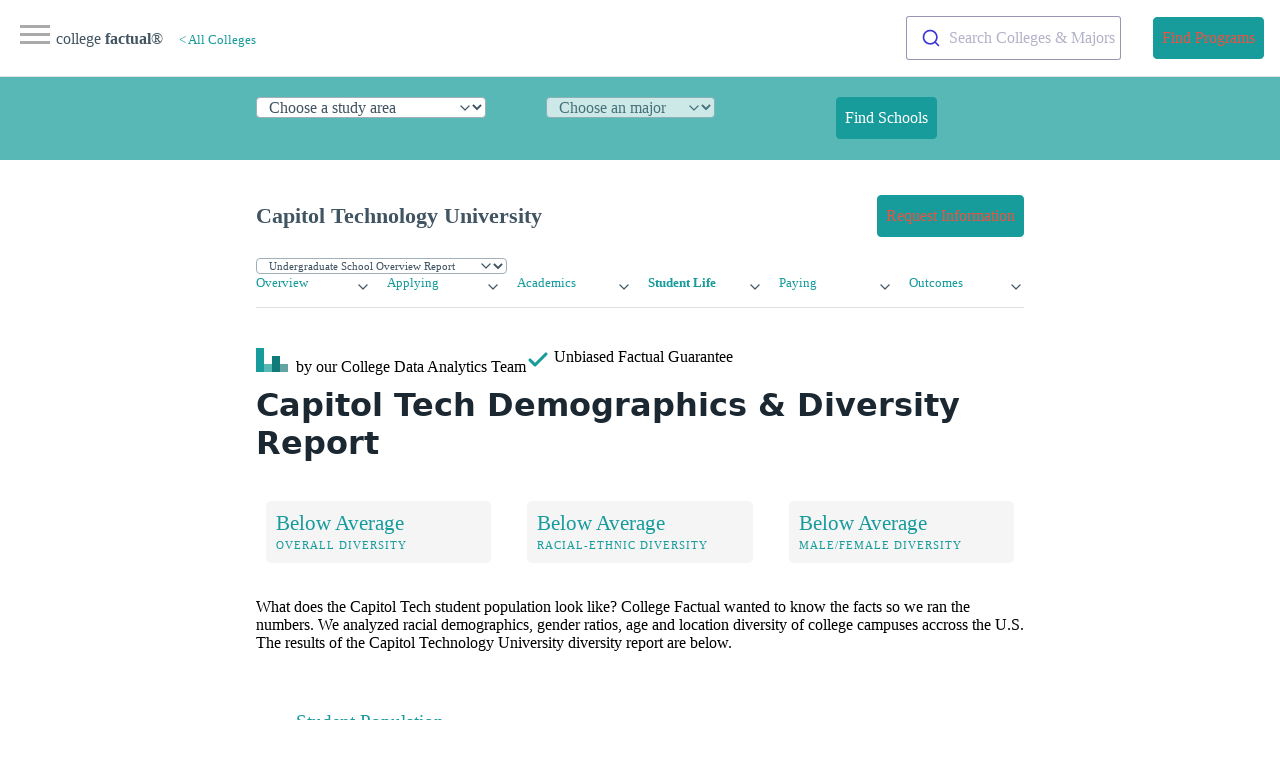

--- FILE ---
content_type: text/html
request_url: https://www.collegefactual.com/colleges/capitol-college/student-life/diversity/
body_size: 14912
content:
<!DOCTYPE html><html lang="en" data-theme="light"><head><meta charset="utf-8"/>
<script>var __ezHttpConsent={setByCat:function(src,tagType,attributes,category,force,customSetScriptFn=null){var setScript=function(){if(force||window.ezTcfConsent[category]){if(typeof customSetScriptFn==='function'){customSetScriptFn();}else{var scriptElement=document.createElement(tagType);scriptElement.src=src;attributes.forEach(function(attr){for(var key in attr){if(attr.hasOwnProperty(key)){scriptElement.setAttribute(key,attr[key]);}}});var firstScript=document.getElementsByTagName(tagType)[0];firstScript.parentNode.insertBefore(scriptElement,firstScript);}}};if(force||(window.ezTcfConsent&&window.ezTcfConsent.loaded)){setScript();}else if(typeof getEzConsentData==="function"){getEzConsentData().then(function(ezTcfConsent){if(ezTcfConsent&&ezTcfConsent.loaded){setScript();}else{console.error("cannot get ez consent data");force=true;setScript();}});}else{force=true;setScript();console.error("getEzConsentData is not a function");}},};</script>
<script>var ezTcfConsent=window.ezTcfConsent?window.ezTcfConsent:{loaded:false,store_info:false,develop_and_improve_services:false,measure_ad_performance:false,measure_content_performance:false,select_basic_ads:false,create_ad_profile:false,select_personalized_ads:false,create_content_profile:false,select_personalized_content:false,understand_audiences:false,use_limited_data_to_select_content:false,};function getEzConsentData(){return new Promise(function(resolve){document.addEventListener("ezConsentEvent",function(event){var ezTcfConsent=event.detail.ezTcfConsent;resolve(ezTcfConsent);});});}</script>
<script>if(typeof _setEzCookies!=='function'){function _setEzCookies(ezConsentData){var cookies=window.ezCookieQueue;for(var i=0;i<cookies.length;i++){var cookie=cookies[i];if(ezConsentData&&ezConsentData.loaded&&ezConsentData[cookie.tcfCategory]){document.cookie=cookie.name+"="+cookie.value;}}}}
window.ezCookieQueue=window.ezCookieQueue||[];if(typeof addEzCookies!=='function'){function addEzCookies(arr){window.ezCookieQueue=[...window.ezCookieQueue,...arr];}}
addEzCookies([{name:"ezoab_25118",value:"mod42-c; Path=/; Domain=collegefactual.com; Max-Age=7200",tcfCategory:"store_info",isEzoic:"true",},{name:"ezosuibasgeneris-1",value:"e2cf8b91-d530-4cfd-516b-971fad64cf65; Path=/; Domain=collegefactual.com; Expires=Sat, 16 Jan 2027 05:29:01 UTC; Secure; SameSite=None",tcfCategory:"understand_audiences",isEzoic:"true",}]);if(window.ezTcfConsent&&window.ezTcfConsent.loaded){_setEzCookies(window.ezTcfConsent);}else if(typeof getEzConsentData==="function"){getEzConsentData().then(function(ezTcfConsent){if(ezTcfConsent&&ezTcfConsent.loaded){_setEzCookies(window.ezTcfConsent);}else{console.error("cannot get ez consent data");_setEzCookies(window.ezTcfConsent);}});}else{console.error("getEzConsentData is not a function");_setEzCookies(window.ezTcfConsent);}</script><script type="text/javascript" data-ezscrex='false' data-cfasync='false'>window._ezaq = Object.assign({"edge_cache_status":12,"edge_response_time":89,"url":"https://www.collegefactual.com/colleges/capitol-college/student-life/diversity/"}, typeof window._ezaq !== "undefined" ? window._ezaq : {});</script><script type="text/javascript" data-ezscrex='false' data-cfasync='false'>window._ezaq = Object.assign({"ab_test_id":"mod42-c"}, typeof window._ezaq !== "undefined" ? window._ezaq : {});window.__ez=window.__ez||{};window.__ez.tf={};</script><script type="text/javascript" data-ezscrex='false' data-cfasync='false'>window.ezDisableAds = true;</script>
<script src="https://cmp.gatekeeperconsent.com/min.js" async></script>
<script data-ezscrex='false' data-cfasync='false' data-pagespeed-no-defer>var __ez=__ez||{};__ez.stms=Date.now();__ez.evt={};__ez.script={};__ez.ck=__ez.ck||{};__ez.template={};__ez.template.isOrig=true;__ez.queue=__ez.queue||function(){var e=0,i=0,t=[],n=!1,o=[],r=[],s=!0,a=function(e,i,n,o,r,s,a){var l=arguments.length>7&&void 0!==arguments[7]?arguments[7]:window,d=this;this.name=e,this.funcName=i,this.parameters=null===n?null:w(n)?n:[n],this.isBlock=o,this.blockedBy=r,this.deleteWhenComplete=s,this.isError=!1,this.isComplete=!1,this.isInitialized=!1,this.proceedIfError=a,this.fWindow=l,this.isTimeDelay=!1,this.process=function(){f("... func = "+e),d.isInitialized=!0,d.isComplete=!0,f("... func.apply: "+e);var i=d.funcName.split("."),n=null,o=this.fWindow||window;i.length>3||(n=3===i.length?o[i[0]][i[1]][i[2]]:2===i.length?o[i[0]][i[1]]:o[d.funcName]),null!=n&&n.apply(null,this.parameters),!0===d.deleteWhenComplete&&delete t[e],!0===d.isBlock&&(f("----- F'D: "+d.name),m())}},l=function(e,i,t,n,o,r,s){var a=arguments.length>7&&void 0!==arguments[7]?arguments[7]:window,l=this;this.name=e,this.path=i,this.async=o,this.defer=r,this.isBlock=t,this.blockedBy=n,this.isInitialized=!1,this.isError=!1,this.isComplete=!1,this.proceedIfError=s,this.fWindow=a,this.isTimeDelay=!1,this.isPath=function(e){return"/"===e[0]&&"/"!==e[1]},this.getSrc=function(e){return void 0!==window.__ezScriptHost&&this.isPath(e)&&"banger.js"!==this.name?window.__ezScriptHost+e:e},this.process=function(){l.isInitialized=!0,f("... file = "+e);var i=this.fWindow?this.fWindow.document:document,t=i.createElement("script");t.src=this.getSrc(this.path),!0===o?t.async=!0:!0===r&&(t.defer=!0),t.onerror=function(){var e={url:window.location.href,name:l.name,path:l.path,user_agent:window.navigator.userAgent};"undefined"!=typeof _ezaq&&(e.pageview_id=_ezaq.page_view_id);var i=encodeURIComponent(JSON.stringify(e)),t=new XMLHttpRequest;t.open("GET","//g.ezoic.net/ezqlog?d="+i,!0),t.send(),f("----- ERR'D: "+l.name),l.isError=!0,!0===l.isBlock&&m()},t.onreadystatechange=t.onload=function(){var e=t.readyState;f("----- F'D: "+l.name),e&&!/loaded|complete/.test(e)||(l.isComplete=!0,!0===l.isBlock&&m())},i.getElementsByTagName("head")[0].appendChild(t)}},d=function(e,i){this.name=e,this.path="",this.async=!1,this.defer=!1,this.isBlock=!1,this.blockedBy=[],this.isInitialized=!0,this.isError=!1,this.isComplete=i,this.proceedIfError=!1,this.isTimeDelay=!1,this.process=function(){}};function c(e,i,n,s,a,d,c,u,f){var m=new l(e,i,n,s,a,d,c,f);!0===u?o[e]=m:r[e]=m,t[e]=m,h(m)}function h(e){!0!==u(e)&&0!=s&&e.process()}function u(e){if(!0===e.isTimeDelay&&!1===n)return f(e.name+" blocked = TIME DELAY!"),!0;if(w(e.blockedBy))for(var i=0;i<e.blockedBy.length;i++){var o=e.blockedBy[i];if(!1===t.hasOwnProperty(o))return f(e.name+" blocked = "+o),!0;if(!0===e.proceedIfError&&!0===t[o].isError)return!1;if(!1===t[o].isComplete)return f(e.name+" blocked = "+o),!0}return!1}function f(e){var i=window.location.href,t=new RegExp("[?&]ezq=([^&#]*)","i").exec(i);"1"===(t?t[1]:null)&&console.debug(e)}function m(){++e>200||(f("let's go"),p(o),p(r))}function p(e){for(var i in e)if(!1!==e.hasOwnProperty(i)){var t=e[i];!0===t.isComplete||u(t)||!0===t.isInitialized||!0===t.isError?!0===t.isError?f(t.name+": error"):!0===t.isComplete?f(t.name+": complete already"):!0===t.isInitialized&&f(t.name+": initialized already"):t.process()}}function w(e){return"[object Array]"==Object.prototype.toString.call(e)}return window.addEventListener("load",(function(){setTimeout((function(){n=!0,f("TDELAY -----"),m()}),5e3)}),!1),{addFile:c,addFileOnce:function(e,i,n,o,r,s,a,l,d){t[e]||c(e,i,n,o,r,s,a,l,d)},addDelayFile:function(e,i){var n=new l(e,i,!1,[],!1,!1,!0);n.isTimeDelay=!0,f(e+" ...  FILE! TDELAY"),r[e]=n,t[e]=n,h(n)},addFunc:function(e,n,s,l,d,c,u,f,m,p){!0===c&&(e=e+"_"+i++);var w=new a(e,n,s,l,d,u,f,p);!0===m?o[e]=w:r[e]=w,t[e]=w,h(w)},addDelayFunc:function(e,i,n){var o=new a(e,i,n,!1,[],!0,!0);o.isTimeDelay=!0,f(e+" ...  FUNCTION! TDELAY"),r[e]=o,t[e]=o,h(o)},items:t,processAll:m,setallowLoad:function(e){s=e},markLoaded:function(e){if(e&&0!==e.length){if(e in t){var i=t[e];!0===i.isComplete?f(i.name+" "+e+": error loaded duplicate"):(i.isComplete=!0,i.isInitialized=!0)}else t[e]=new d(e,!0);f("markLoaded dummyfile: "+t[e].name)}},logWhatsBlocked:function(){for(var e in t)!1!==t.hasOwnProperty(e)&&u(t[e])}}}();__ez.evt.add=function(e,t,n){e.addEventListener?e.addEventListener(t,n,!1):e.attachEvent?e.attachEvent("on"+t,n):e["on"+t]=n()},__ez.evt.remove=function(e,t,n){e.removeEventListener?e.removeEventListener(t,n,!1):e.detachEvent?e.detachEvent("on"+t,n):delete e["on"+t]};__ez.script.add=function(e){var t=document.createElement("script");t.src=e,t.async=!0,t.type="text/javascript",document.getElementsByTagName("head")[0].appendChild(t)};__ez.dot=__ez.dot||{};__ez.queue.addFileOnce('/detroitchicago/boise.js', '/detroitchicago/boise.js?gcb=195-6&cb=5', true, [], true, false, true, false);__ez.queue.addFileOnce('/parsonsmaize/abilene.js', '/parsonsmaize/abilene.js?gcb=195-6&cb=b20dfef28c', true, [], true, false, true, false);__ez.queue.addFileOnce('/parsonsmaize/mulvane.js', '/parsonsmaize/mulvane.js?gcb=195-6&cb=e75e48eec0', true, ['/parsonsmaize/abilene.js'], true, false, true, false);__ez.queue.addFileOnce('/detroitchicago/birmingham.js', '/detroitchicago/birmingham.js?gcb=195-6&cb=539c47377c', true, ['/parsonsmaize/abilene.js'], true, false, true, false);</script>
<script data-ezscrex="false" type="text/javascript" data-cfasync="false">window._ezaq = Object.assign({"ad_cache_level":0,"adpicker_placement_cnt":0,"ai_placeholder_cache_level":0,"ai_placeholder_placement_cnt":-1,"article_category":"/colleges/profile/student-life/d","domain":"collegefactual.com","domain_id":25118,"ezcache_level":1,"ezcache_skip_code":0,"has_bad_image":0,"has_bad_words":0,"is_sitespeed":0,"lt_cache_level":0,"publish_date":"2013-05-01","response_size":54080,"response_size_orig":48318,"response_time_orig":66,"template_id":5,"url":"https://www.collegefactual.com/colleges/capitol-college/student-life/diversity/","word_count":0,"worst_bad_word_level":0}, typeof window._ezaq !== "undefined" ? window._ezaq : {});__ez.queue.markLoaded('ezaqBaseReady');</script>
<script type='text/javascript' data-ezscrex='false' data-cfasync='false'>
window.ezAnalyticsStatic = true;

function analyticsAddScript(script) {
	var ezDynamic = document.createElement('script');
	ezDynamic.type = 'text/javascript';
	ezDynamic.innerHTML = script;
	document.head.appendChild(ezDynamic);
}
function getCookiesWithPrefix() {
    var allCookies = document.cookie.split(';');
    var cookiesWithPrefix = {};

    for (var i = 0; i < allCookies.length; i++) {
        var cookie = allCookies[i].trim();

        for (var j = 0; j < arguments.length; j++) {
            var prefix = arguments[j];
            if (cookie.indexOf(prefix) === 0) {
                var cookieParts = cookie.split('=');
                var cookieName = cookieParts[0];
                var cookieValue = cookieParts.slice(1).join('=');
                cookiesWithPrefix[cookieName] = decodeURIComponent(cookieValue);
                break; // Once matched, no need to check other prefixes
            }
        }
    }

    return cookiesWithPrefix;
}
function productAnalytics() {
	var d = {"pr":[6,3],"omd5":"adf4c5c7ce36046f236598e631177e7c","nar":"risk score"};
	d.u = _ezaq.url;
	d.p = _ezaq.page_view_id;
	d.v = _ezaq.visit_uuid;
	d.ab = _ezaq.ab_test_id;
	d.e = JSON.stringify(_ezaq);
	d.ref = document.referrer;
	d.c = getCookiesWithPrefix('active_template', 'ez', 'lp_');
	if(typeof ez_utmParams !== 'undefined') {
		d.utm = ez_utmParams;
	}

	var dataText = JSON.stringify(d);
	var xhr = new XMLHttpRequest();
	xhr.open('POST','/ezais/analytics?cb=1', true);
	xhr.onload = function () {
		if (xhr.status!=200) {
            return;
		}

        if(document.readyState !== 'loading') {
            analyticsAddScript(xhr.response);
            return;
        }

        var eventFunc = function() {
            if(document.readyState === 'loading') {
                return;
            }
            document.removeEventListener('readystatechange', eventFunc, false);
            analyticsAddScript(xhr.response);
        };

        document.addEventListener('readystatechange', eventFunc, false);
	};
	xhr.setRequestHeader('Content-Type','text/plain');
	xhr.send(dataText);
}
__ez.queue.addFunc("productAnalytics", "productAnalytics", null, true, ['ezaqBaseReady'], false, false, false, true);
</script><base href="https://www.collegefactual.com/colleges/capitol-college/student-life/diversity/"/><meta name="mf_offers_url" content=""/><meta name="viewport" content="width=device-width,initial-scale=1"/><title>Capitol Technology University Diversity: Racial Demographics &amp; Other Stats </title><meta name="description" content="Explore Capitol Technology University diversity statistics including racial demographics, ethnicity, gender ratio, undergrad enrollment, average ages of students and other Capitol Tech student population stats. "/><meta name="robots" content="index, follow"/><meta name="googlebot" content="index, follow"/><meta name="ad-template" content="ezoic-only"/><meta name="mf-type" content="colleges"/><meta name="mf-template" content="/colleges/profile/student-life/diversity "/><meta name="category" content="/colleges/profile/student-life/diversity "/><meta name="article:section" content="/colleges/profile/student-life/diversity "/><meta name="mf_college_slug" content="capitol-college"/><meta name="”mf_college_name”" content="Capitol Technology University"/><meta name="”mf_college_alias”" content="ZgotmplZ"/><script>(function(e,t,n,s,o){e[s]=e[s]||[],e[s].push({"gtm.start":(new Date).getTime(),event:"gtm.js"});var a=t.getElementsByTagName(n)[0],i=t.createElement(n),r=s!="dataLayer"?"&l="+s:"";i.async=!0,i.src="https://www.googletagmanager.com/gtm.js?id="+o+r,a.parentNode.insertBefore(i,a)})(window,document,"script","dataLayer","GTM-PCXLXNH")</script><meta name="theme-color" content="#009999"/><link rel="shortcut icon" href="https://www.collegefactual.com//favicon.ico"/><meta name="theme-color" content="#009999"/><script type="application/ld+json">{"@context":"https://schema.org","@type":"Article","mainEntityOfPage":{"@type":"WebPage","@id":"https:\/\/www.collegefactual.com\/colleges\/capitol-college\/student-life\/diversity\/"},"url":"https:\/\/www.collegefactual.com\/colleges\/capitol-college\/student-life\/diversity\/","headline":"Capitol Technology University Diversity: Racial Demographics \u0026 Other Stats ","description":"Explore Capitol Technology University diversity statistics including racial demographics, ethnicity, gender ratio, undergrad enrollment, average ages of students and other Capitol Tech student population stats. ","abstract":"Learn Capitol Tech diversity stats and figures.","datePublished":"2013-05-01T08:00:00-05:00","dateModified":"2025-09-25T15:37:34\u002b02:00","inLanguage":"en-US","wordCount":"600","mainContentOfPage":{"cssSelector":"#main_content"},"publisher":{"@type":"Organization","name":"College Factual","sameAs":["https://twitter.com/CollegeFactual/","https://www.pinterest.com/collegefactual/","https://www.linkedin.com/company/college-factual/","https://plus.google.com/u/0/108455217066876653530/posts"],"logo":{"@type":"ImageObject","url":"https://www.collegefactual.com/assets/images/collegefactual-logo-small.svg"},"url":"https:\/\/www.collegefactual.com\/"},"breadcrumb":{"@context":"http://schema.org","@type":"BreadcrumbList","itemListElement":[{"@type":"ListItem","position":1,"item":"\/colleges\/","name":"\u003c All Colleges"},{"@type":"ListItem","position":2,"item":"https:\/\/www.collegefactual.com\/colleges\/capitol-college\/student-life\/diversity\/","name":"Capitol Technology University Diversity: Racial Demographics \u0026 Other Stats "}]},"potentialAction":{"@type":"SearchAction","target":{"@type":"EntryPoint","urlTemplate":"https://www.collegefactual.com/search/?cfSearch={search_term_string}"},"query-input":"required name=search_term_string"}}</script><meta property="fb:app_id" content="123821471135083"/><meta property="og:url" content="https://www.collegefactual.com/colleges/capitol-college/student-life/diversity/"/><meta property="og:title" content="Capitol Technology University Diversity: Racial Demographics &amp; Other Stats "/><meta name="twitter:url" content="https://www.collegefactual.com/colleges/capitol-college/student-life/diversity/"/><meta name="twitter:title" content="Capitol Technology University Diversity: Racial Demographics &amp; Other Stats "/><meta property="og:description" content="Explore Capitol Technology University diversity statistics including racial demographics, ethnicity, gender ratio, undergrad enrollment, average ages of students and other Capitol Tech student population stats. "/><meta name="twitter:description" content="Explore Capitol Technology University diversity statistics including racial demographics, ethnicity, gender ratio, undergrad enrollment, average ages of students and other Capitol Tech student population stats. "/><meta property="og:image" content="https://www.collegefactual.com//_dir-static/img/default_page_share.png"/><meta name="twitter:image" content="https://www.collegefactual.com//_dir-static/img/default_page_share.png"/><link rel="canonical" href="https://www.collegefactual.com/colleges/capitol-college/student-life/diversity/"/><link href="/assets/css/styles.css?v=1758807454" rel="stylesheet"/><link rel="stylesheet" href="https://cdn.jsdelivr.net/npm/@algolia/autocomplete-theme-classic@1.17.4/dist/theme.min.css" integrity="sha256-UkJ6M/X/7bx51X3Le++E2/XJW0N9E5WA7zgmO9dIONc=" crossorigin="anonymous"/><script>var cfSiteConfig={baseURL:"https://www.collegefactual.com/",backendBaseURL:"https://collegefactual.com"}</script><script type="text/javascript" src="https://www.esyoh.com/clients/js/widget.js?ver=3.0.0" id="esyoh-widget-js"></script><script type='text/javascript'>
var ezoTemplate = 'orig_site';
var ezouid = '1';
var ezoFormfactor = '1';
</script><script data-ezscrex="false" type='text/javascript'>
var soc_app_id = '0';
var did = 25118;
var ezdomain = 'collegefactual.com';
var ezoicSearchable = 1;
</script></head><body><noscript><iframe src="https://www.googletagmanager.com/ns.html?id=GTM-PCXLXNH" height=0 width=0 style=display:none;visibility:hidden></iframe></noscript><div id="nav-container"><div class="bg"></div><div class="nav-icon" tabindex="0"><span class="icon-bar"></span>
<span class="icon-bar"></span>
<span class="icon-bar"></span></div><div id="nav-content" tabindex="0"><ul><li style="white-space:nowrap"><a id="cfHomeLink" href="https://www.collegefactual.com/" aria-label="Home"><img src="/assets/images/logo-header.svg" alt="College Factual"/><span>college <strong>factual</strong></span></a></li><li><a href="/colleges/">Colleges</a></li><li><a href="/majors/">Majors</a></li><li><a href="/rankings/">Rankings</a></li><li><a href="/find-schools/education-level/" role="button" class="contrast" style="width:90%">Find Schools</a></li><li class="small"><a href="https://twitter.com/CollegeFactual">Twitter</a><a href="https://www.facebook.com/CollegeFactual">Facebook</a><a href="https://www.pinterest.com/collegefactual/">Pinterest</a></li></ul></div></div><nav class="container-fluid" id="navSite"><ul><li><a href="https://www.collegefactual.com/" aria-label="Home" class="brandTitle">college <strong>factual</strong>®</a></li><li><nav aria-label="breadcrumb" class="mHide navBreadcrumb"><ul><li><a href="/colleges/" style="font-size:.8rem">&lt; All Colleges</a></li></ul></nav></li></ul><ul><li><div id="autocomplete"></div></li><li></li><li><a href="/find-schools/education-level/" role="button" class="contrast">Find Programs</a></li></ul></nav><div id="dpHeader" class="container-fluid"><div class="container"><form action="https://www./majors/" method="post" id="degreePicker" name="degreePicker" class="degreePicker" onsubmit="dpSubmit()"><div id="dpDiv"><div id="cip0div"><label for="cip0" class="cip0"><select id="cip0" name="cip0"><option value="">Choose a study area</option><option value="arts">Art &amp; Design</option><option value="business">Business &amp; Management</option><option value="tech">Computers &amp; Technology</option><option value="law">Criminal Justice &amp; Legal</option><option value="education">Education &amp; Teaching</option><option value="humanities">Liberal Arts &amp; Humanities</option><option value="healthcare">Nursing &amp; Healthcare</option><option value="psychology">Psychology &amp; Counseling</option><option value="stem">Science &amp; Engineering</option><option value="trades">Trades &amp; Careers</option><option value="general">Undecided/General</option></select></label></div><div id="cip2div"><label for="cip2" class="cip2"><select id="cip2" name="cip2" disabled=""><option value="">Choose an major</option></select></label></div><div id="cip6div"><label for="cip6" class="cip6"><select id="cip6" name="cip6" disabled=""><option value="">Choose an emphasis (optional)</option></select></label></div><div style="align-self:flex-end"><button type="submit" id="dpBtn" value="Find Schools" class="contrast dpBtn" disabled="">Find Schools</button></div></div><input type="hidden" name="template" id="template"/>
<input type="hidden" name="offers" id="offers" value="false"/></form></div></div><div id="cfAdBlock-102" class="cfAdBlock"><span id="ezoic-pub-ad-placeholder-102"></span></div><div class="container" id="navPage"><nav><ul><li><span id="pageTitle">Capitol Technology University</span></li></ul><ul><li><a href="/colleges/capitol-college/connect.html?return_url=https%3A%2F%2Fwww.collegefactual.com%2Fcolleges%2Fcapitol-college%2Fstudent-life%2Fdiversity" role="button" class="contrast"><span class="mHide">Request Information</span><span class="dHide">Get Info</span></a></li></ul></nav></div><div id="navPageProgram" class="container"><form id="pageSubItemForm" style="margin:0"><input type="hidden" id="pageURLBase" name="pageURLBase" value="/colleges/capitol-college/student-life/diversity//academic-life/academic-majors/"/>
<select id="pageSubItemSelect" name="pageSubItemSelect" class="primary outline" style="font-size:.7rem"><option value="colleges">Undergrad Programs</option><option value="graduate-schools">Graduate Programs</option></select></form></div><script type="text/javascript">const pageSubItemForms=document.querySelectorAll("#pageSubItemForm");for(var i=0;i<pageSubItemForms.length;i++)pageSubItemForms[i].pageSubItemSelect.addEventListener("change",function(){var e="https://www.collegefactual.com//colleges/capitol-college/"+this.value+"/";console.log("new_url="+e),window.location.href=e})</script><div class="container" id="navPageMenu"><div class="grid"><div><details role="list"><summary aria-haspopup="listbox" aria-controls="nav-overview" role="link"><a href="https://www.collegefactual.com//colleges/capitol-college/">Overview</a></summary><ul role="listbox"><li><a class="nav-link secondaryItem" href="https://www.collegefactual.com//colleges/capitol-college/rankings/">Rankings</a></li><li><a class="nav-link secondaryItem" href="https://www.collegefactual.com//colleges/capitol-college/overview/location/">Location</a></li><li><a class="nav-link secondaryItem" href="https://www.collegefactual.com//colleges/capitol-college/overview/virtual-tour/">Virtual Tour</a></li><li><a class="nav-link secondaryItem" href="https://www.collegefactual.com//colleges/capitol-college/overview/videos/">Videos</a></li><li><a class="nav-link secondaryItem" href="https://www.collegefactual.com//colleges/capitol-college/scorecard/">Scorecard</a></li></ul></details></div><div><details role="list"><summary aria-haspopup="listbox" aria-controls="nav-applying" role="link"><a href="https://www.collegefactual.com//colleges/capitol-college/applying/">Applying</a></summary><ul role="listbox"><li><a class="nav-link secondaryItem" href="https://www.collegefactual.com//colleges/capitol-college/applying/admission-applications/">Applications</a></li><li><a class="nav-link secondaryItem" href="https://www.collegefactual.com//colleges/capitol-college/applying/entering-class-stats/">Entering Class Stats</a></li></ul></details></div><div><details role="list"><summary aria-haspopup="listbox" aria-controls="nav-academic-life" role="link"><a href="https://www.collegefactual.com//colleges/capitol-college/academic-life/">Academics</a></summary><ul role="listbox"><li><a class="nav-link secondaryItem" href="https://www.collegefactual.com//colleges/capitol-college/academic-life/accreditation/">Accreditation</a></li><li><a class="nav-link secondaryItem" href="https://www.collegefactual.com//colleges/capitol-college/academic-life/faculty-composition/">Faculty Composition</a></li><li><a class="nav-link secondaryItem" href="https://www.collegefactual.com//colleges/capitol-college/academic-life/academic-majors/">Majors</a></li><li><a class="nav-link secondaryItem" href="https://www.collegefactual.com//colleges/capitol-college/academic-life/distance-learning/">Distance Learning</a></li></ul></details></div><div><details role="list"><summary aria-haspopup="listbox" aria-controls="nav-student-life" role="link"><a href="https://www.collegefactual.com//colleges/capitol-college/student-life/" class="active">Student Life</a></summary><ul role="listbox"><li class="navItemCurrent"><a class="nav-link secondaryItem currentSubItem" href="https://www.collegefactual.com//colleges/capitol-college/student-life/diversity/">Diversity</a></li><li><a class="nav-link secondaryItem" href="https://www.collegefactual.com//colleges/capitol-college/student-life/international/">International</a></li><li><a class="nav-link secondaryItem" href="https://www.collegefactual.com//colleges/capitol-college/student-life/crime/">Crime</a></li><li><a class="nav-link secondaryItem" href="https://www.collegefactual.com//colleges/capitol-college/student-life/sports/">Sports</a></li><li><a class="nav-link secondaryItem" href="https://www.collegefactual.com//colleges/capitol-college/student-life/veterans/">Veterans</a></li></ul></details></div><div><details role="list"><summary aria-haspopup="listbox" aria-controls="nav-paying" role="link"><a href="https://www.collegefactual.com//colleges/capitol-college/paying-for-college/">Paying</a></summary><ul role="listbox"><li><a class="nav-link secondaryItem" href="https://www.collegefactual.com//colleges/capitol-college/paying-for-college/tuition-and-fees/">Tuition And Fees</a></li><li><a class="nav-link secondaryItem" href="https://www.collegefactual.com//colleges/capitol-college/paying-for-college/room-and-board/">Room And Board</a></li><li><a class="nav-link secondaryItem" href="https://www.collegefactual.com//colleges/capitol-college/paying-for-college/financial-aid/">Financial Aid</a></li><li><a class="nav-link secondaryItem" href="https://www.collegefactual.com//colleges/capitol-college/paying-for-college/net-price/">Net Price</a></li><li><a class="nav-link secondaryItem" href="https://www.collegefactual.com//colleges/capitol-college/paying-for-college/veterans/">Veterans</a></li><li><a class="nav-link secondaryItem" href="https://www.collegefactual.com//colleges/capitol-college/paying-for-college/value-for-your-money/">Value</a></li></ul></details></div><div><details role="list"><summary aria-haspopup="listbox" aria-controls="nav-outcomes" role="link"><a href="https://www.collegefactual.com//colleges/capitol-college/outcomes/">Outcomes</a></summary><ul role="listbox"><li><a class="nav-link secondaryItem" href="https://www.collegefactual.com//colleges/capitol-college/outcomes/graduation-and-retention/">Graduation &amp; Retention</a></li><li><a class="nav-link secondaryItem" href="https://www.collegefactual.com//colleges/capitol-college/outcomes/student-loan-debt/">Loan Debt</a></li><li><a class="nav-link secondaryItem" href="https://www.collegefactual.com//colleges/capitol-college/outcomes/return-on-investment/">Return On Investment</a></li></ul></details></div></div></div><div id="byline" class="container"><div><img src="/assets/images/logo-header.svg" alt="College Factual"/> <span class="mHide"> by our College </span>Data Analytics Team</div><div id="fact-check">      <span class="mHide"> Unbiased </span>Factual Guarantee</div></div><div class="container"><h1 id="capitol-tech-demographics--diversity-report">Capitol Tech Demographics &amp; Diversity Report</h1><p></p><div class="grid quick-stats"><a href="#overall_diversity"><div class="stat-box"><span class="stat-highlight">Below Average</span>
<span class="stat-topic">Overall Diversity</span></div></a><a href="#ethnic_diversity"><div class="stat-box"><span class="stat-highlight">Below Average</span>
<span class="stat-topic">Racial-Ethnic Diversity</span></div></a><a href="#gender_diversity"><div class="stat-box"><span class="stat-highlight">Below Average</span>
<span class="stat-topic">Male/Female Diversity</span></div></a></div>What does the Capitol Tech student population look like? College Factual wanted to know the facts so we ran the numbers. We analyzed racial demographics, gender ratios, age and location diversity of college campuses accross the U.S. The results of the Capitol Technology University diversity report are below.<p></p><div class="esy_widget_container"></div><script data-cfasync="false" type="text/javascript">document.addEventListener("DOMContentLoaded",function(){typeof ESY!="undefined"&&ESY.Widget&&ESY.Widget({domain_id:"collegefactual.com",widget_id:"945946"})})</script><ul><li><a href="#overview">Student Population</a></li><li><a href="#ethnic_diversity">Racial/Ethnic Diversity</a></li><li><a href="#gender_diversity">Male/Female Diversity</a></li><li><a href="#location_diversity">Location Diversity</a></li><li><a href="#age_diversity">Student Age Diversity</a></li></ul></div><div id="cfAdBlock-159" class="cfAdBlock"><span id="ezoic-pub-ad-placeholder-159"></span></div><div class="container"><p><a name="overview"></a></p><h2 id="capitol-tech-student-population">Capitol Tech Student Population</h2><div class="grid quick-stats"><div class="stat-box"><span class="stat-highlight">754</span>
<span class="stat-topic">Total Students</span></div><a href="#undergraduates"><div class="stat-box"><span class="stat-highlight">290</span>
<span class="stat-topic">Undergraduates</span></div></a><a href="#graduates"><div class="stat-box"><span class="stat-highlight">219</span>
<span class="stat-topic">Graduate Students</span></div></a></div><h3 id="how-many-students-attend-capitol-technology-university">How Many Students Attend Capitol Technology University?</h3><p>Capitol Tech total enrollment is approximately 754 students.
290 are undergraduates and 219 are graduate students.</p><p><a name="undergraduates"></a></p><h3 id="capitol-tech-undergraduate-population">Capitol Tech Undergraduate Population</h3><p><strong>Male/Female Breakdown of Undergraduates</strong></p><p>The full-time Capitol Tech undergraduate population is made up of 20% women, and 80% men.</p><a href="https://www.collegefactual.com/colleges/capitol-college/student-life/diversity/chart-undergraduate-gender-diversity.html?v=1758807454" target="_blank" class="chartLink"><img src="https://images.collegefactual.com/chart-images/colleges/capitol-college/student-life/diversity/chart-undergraduate-gender-diversity_lg.jpeg?v=1758807454" alt="undefined"/></a><p>For the gender breakdown for all students, <a href="#gender_diversity">go here</a>.</p><p><strong>Capitol Tech Racial/Ethnic Breakdown of Undergraduates</strong></p><a href="https://www.collegefactual.com/colleges/capitol-college/student-life/diversity/chart-undergraduate-racial-ethnic-diversity.html?v=1758807454" target="_blank" class="chartLink"><img src="https://images.collegefactual.com/chart-images/colleges/capitol-college/student-life/diversity/chart-undergraduate-racial-ethnic-diversity_lg.jpeg?v=1758807454" alt="undefined"/></a><figure><table role="grid" class="table"><thead><tr><th style="text-align:left">Race/Ethnicity</th><th style="text-align:left">Number</th></tr></thead><tbody><tr><td style="text-align:left">White</td><td style="text-align:left">106</td></tr><tr><td style="text-align:left">Black or African American</td><td style="text-align:left">65</td></tr><tr><td style="text-align:left">Unknown</td><td style="text-align:left">62</td></tr><tr><td style="text-align:left">Hispanic</td><td style="text-align:left">30</td></tr><tr><td style="text-align:left">Asian</td><td style="text-align:left">17</td></tr><tr><td style="text-align:left">Multi-Ethnic</td><td style="text-align:left">9</td></tr><tr><td style="text-align:left">Native Hawaiian or Pacific Islander</td><td style="text-align:left">0</td></tr><tr><td style="text-align:left">International</td><td style="text-align:left">0</td></tr></tbody></table></figure><p><a href="#ethnic_diversity">See racial/ethnic breakdown for all students</a>.</p><p><a name="graduates"></a></p><h3 id="capitol-tech-graduate-student-population">Capitol Tech Graduate Student Population</h3><p><strong>Male/Female Breakdown of Graduate Students</strong></p><p>About 23% of full-time grad students are women, and 77% men.</p><a href="https://www.collegefactual.com/colleges/capitol-college/student-life/diversity/chart-graduate-gender-diversity.html?v=1758807454" target="_blank" class="chartLink"><img src="https://images.collegefactual.com/chart-images/colleges/capitol-college/student-life/diversity/chart-graduate-gender-diversity_lg.jpeg?v=1758807454" alt="undefined"/></a><p>For the gender breakdown for all students, <a href="#gender_diversity">go here</a>.</p><p><strong>Capitol Tech Racial-Ethnic Breakdown of Graduate Students</strong></p><a href="https://www.collegefactual.com/colleges/capitol-college/student-life/diversity/chart-graduate-students-racial-ethnic-diversity.html?v=1758807454" target="_blank" class="chartLink"><img src="https://images.collegefactual.com/chart-images/colleges/capitol-college/student-life/diversity/chart-graduate-students-racial-ethnic-diversity_lg.jpeg?v=1758807454" alt="undefined"/></a><figure><table role="grid" class="table"><thead><tr><th style="text-align:left">Race/Ethnicity</th><th style="text-align:left">Number</th></tr></thead><tbody><tr><td style="text-align:left">White</td><td style="text-align:left">97</td></tr><tr><td style="text-align:left">Black or African American</td><td style="text-align:left">77</td></tr><tr><td style="text-align:left">International</td><td style="text-align:left">12</td></tr><tr><td style="text-align:left">Hispanic</td><td style="text-align:left">11</td></tr><tr><td style="text-align:left">Asian</td><td style="text-align:left">10</td></tr><tr><td style="text-align:left">Unknown</td><td style="text-align:left">5</td></tr><tr><td style="text-align:left">Native Hawaiian or Pacific Islander</td><td style="text-align:left">4</td></tr><tr><td style="text-align:left">Multi-Ethnic</td><td style="text-align:left">2</td></tr></tbody></table></figure><p><a href="#ethnic_diversity">See racial/ethnic breakdown for all students</a>.</p><p><a name="ethnic_diversity"></a></p><h2 id="racialethnic-diversity">Racial/Ethnic Diversity</h2><div class="grid quick-stats"><div class="stat-box"><span class="stat-highlight">46%</span>
<span class="stat-topic">Racial-Ethnic Minorities *</span></div></div><h3 id="capitol-tech-racial-demographics">Capitol Tech Racial Demographics:</h3><a href="https://www.collegefactual.com/colleges/capitol-college/student-life/diversity/chart-ethnic-diversity.html?v=1758807454" target="_blank" class="chartLink"><img src="https://images.collegefactual.com/chart-images/colleges/capitol-college/student-life/diversity/chart-ethnic-diversity_lg.jpeg?v=1758807454" alt="undefined"/></a><figure><table role="grid" class="table"><thead><tr><th style="text-align:left">Race/Ethnicity</th><th style="text-align:left">Number</th></tr></thead><tbody><tr><td style="text-align:left">White</td><td style="text-align:left">311</td></tr><tr><td style="text-align:left">Black or African American</td><td style="text-align:left">212</td></tr><tr><td style="text-align:left">Unknown</td><td style="text-align:left">79</td></tr><tr><td style="text-align:left">Hispanic</td><td style="text-align:left">64</td></tr><tr><td style="text-align:left">Asian</td><td style="text-align:left">46</td></tr><tr><td style="text-align:left">Multi-Ethnic</td><td style="text-align:left">20</td></tr><tr><td style="text-align:left">International</td><td style="text-align:left">15</td></tr><tr><td style="text-align:left">Native Hawaiian or Pacific Islander</td><td style="text-align:left">4</td></tr></tbody></table></figure></div><div id="cfAdBlock-171" class="cfAdBlock"><span id="ezoic-pub-ad-placeholder-171"></span></div><div class="container"><p><a name="gender_diversity"></a></p><h2 id="capitol-tech-malefemale-diversity">Capitol Tech Male/Female Diversity</h2><p></p><div class="grid quick-stats"><div class="stat-box"><span class="stat-highlight">More</span>
<span class="stat-topic">Male Students</span></div></div>This school is more popular with men than with women.<p></p><a href="https://www.collegefactual.com/colleges/capitol-college/student-life/diversity/chart-gender-diversity.html?v=1758807454" target="_blank" class="chartLink"><img src="https://images.collegefactual.com/chart-images/colleges/capitol-college/student-life/diversity/chart-gender-diversity_lg.jpeg?v=1758807454" alt="undefined"/></a><p>There are approximately 162 female students and 592 male students at Capitol Tech.</p></div><div id="cfAdBlock-172" class="cfAdBlock"><span id="ezoic-pub-ad-placeholder-172"></span></div><div class="container"><p><a name="location_diversity"></a></p><h2 id="average-geographic-diversity">Average Geographic Diversity</h2><div class="grid quick-stats"><div class="stat-box"><span class="stat-highlight">30.85%</span>
<span class="stat-topic">Out of State</span></div><div class="stat-box"><span class="stat-highlight">1.05%</span>
<span class="stat-topic">Out of the Country</span></div></div><p>Capitol Tech ranks 1,202 out of 2,183 when it comes to geographic diversity.</p><p>30.85% of Capitol Tech students come from out of state, and 1.05% come from out of the country.</p><div class="spreadChartBox"><div class="barTitleBox">Student Location Diversity  <small class="hidden-phone">44 out of 100.</small></div><svg xmlns="http://www.w3.org/2000/svg" width="100%" height="20"><g transform="translate(0 10)"><rect style="stroke:#a4bcc2;fill:#a4bcc2" y="-1" width="100%" height="2"></rect><circle r="8" cx="44%" style="stroke:#000;fill:#179b9c"></circle></g></svg><div class="clearfix chartFooterBox"><div class="footerLeftTitle">Less Diverse</div><div class="footerRightTitle">More Diverse</div></div></div><a href="https://www.collegefactual.com/colleges/capitol-college/student-life/diversity/chart-geographic-breakdown.html?v=1758807454" target="_blank" class="chartLink"><img src="https://images.collegefactual.com/chart-images/colleges/capitol-college/student-life/diversity/chart-geographic-breakdown_lg.jpeg?v=1758807454" alt="undefined"/></a><p>The undergraduate student body is split among 10 states (may include Washington D.C.). Click on the map for more detail.</p><a href="https://www.collegefactual.com/colleges/capitol-college/student-life/diversity/chart-geographic-diversity.html?v=1758807454" target="_blank" class="chartLink"><img src="https://images.collegefactual.com/chart-images/colleges/capitol-college/student-life/diversity/chart-geographic-diversity_lg.jpeg?v=1758807454" alt="undefined"/></a><h3 id="top-5-states">Top 5 States</h3><figure><table role="grid" class="table"><thead><tr><th style="text-align:left">State</th><th style="text-align:left">Amount</th></tr></thead><tbody><tr><td style="text-align:left">Maryland</td><td style="text-align:left">65</td></tr><tr><td style="text-align:left">New York</td><td style="text-align:left">4</td></tr><tr><td style="text-align:left">Virginia</td><td style="text-align:left">4</td></tr><tr><td style="text-align:left">North Carolina</td><td style="text-align:left">3</td></tr><tr><td style="text-align:left">New Jersey</td><td style="text-align:left">3</td></tr></tbody></table></figure></div><div id="cfAdBlock-173" class="cfAdBlock"><span id="ezoic-pub-ad-placeholder-173"></span></div><div class="container"><p><a name="age_diversity"></a></p><h2 id="high-student-age-diversity">High Student Age Diversity</h2><p></p><div class="grid quick-stats"><div class="stat-box"><span class="stat-highlight">High</span>
<span class="stat-topic">Student Age Diversity</span></div><div class="stat-box"><span class="stat-highlight">25.54%</span>
<span class="stat-topic">Traditional College Age</span></div></div>The age diversity score this school received indicates it is doing a good job attracting students of all ages.<p></p><div class="spreadChartBox"><div class="barTitleBox">Student Age Diversity  <small class="hidden-phone">90.52 out of 100.</small></div><svg xmlns="http://www.w3.org/2000/svg" width="100%" height="20"><g transform="translate(0 10)"><rect style="stroke:#a4bcc2;fill:#a4bcc2" y="-1" width="100%" height="2"></rect><circle r="8" cx="90%" style="stroke:#000;fill:#179b9c"></circle></g></svg><div class="clearfix chartFooterBox"><div class="footerLeftTitle">Less Diverse</div><div class="footerRightTitle">More Diverse</div></div></div><p>A traditional college student is defined as being between the ages of 18-21. At Capitol Tech, 25.54% of students fall into that category, compared to the national average of 60%.</p><a href="https://www.collegefactual.com/colleges/capitol-college/student-life/diversity/chart-age-diversity.html?v=1758807454" target="_blank" class="chartLink"><img src="https://images.collegefactual.com/chart-images/colleges/capitol-college/student-life/diversity/chart-age-diversity_lg.jpeg?v=1758807454" alt="undefined"/></a><figure><table role="grid" class="table"><thead><tr><th style="text-align:left">Student Age Group</th><th style="text-align:left">Amount</th></tr></thead><tbody><tr><td style="text-align:left">35 and over</td><td style="text-align:left">247</td></tr><tr><td style="text-align:left">20-21</td><td style="text-align:left">138</td></tr><tr><td style="text-align:left">22-24</td><td style="text-align:left">104</td></tr><tr><td style="text-align:left">25-29</td><td style="text-align:left">102</td></tr><tr><td style="text-align:left">30-34</td><td style="text-align:left">75</td></tr><tr><td style="text-align:left">18-19</td><td style="text-align:left">50</td></tr><tr><td style="text-align:left">Under 18</td><td style="text-align:left">0</td></tr></tbody></table></figure></div><div id="cfAdBlock-174" class="cfAdBlock"><span id="ezoic-pub-ad-placeholder-174"></span></div><div class="container"><p><a name="references"></a></p></div><div id="cfAdBlock-115" class="cfAdBlock"><span id="ezoic-pub-ad-placeholder-115"></span></div><div class="container"><p></p><h2 id="notes-and-references">Notes and References</h2><p><strong>Footnotes</strong></p><p>*The racial-ethnic minorities count is calculated by taking the total number of students and subtracting white students, international students, and students whose race/ethnicity was unknown. This number is then divided by the total number of students at the school to obtain the racial-ethnic minorities percentage.</p><p><strong>References</strong></p><ul><li><p><a href="https://www.uscis.gov/" target="_blank" rel="noopener noreferrer">Department of Homeland Security Citizenship and Immigration Services</a></p></li><li><p><a href="https://nces.ed.gov/" target="_blank" rel="noopener noreferrer">National Center for Education Statistics</a></p></li><li><p><a href="https://nces.ed.gov/ipeds/" target="_blank" rel="noopener noreferrer">Integrated Postsecondary Education Data System</a></p></li><li><p>Find out how College Factual created their <a href="https://inside.collegefactual.com/methodologies/how-we-come-up-with-our-diversity-rankings/">Diversity Rankings</a>.</p></li></ul><div id="cfAdBlock-116" class="cfAdBlock"><span id="ezoic-pub-ad-placeholder-116"></span></div></div><div class="container-fluid" style="margin-top:20px;border-top:1px solid #ccc"><div class="container" style="padding:20px 0 0"><h4>Popular Reports</h4><details><summary><strong>College Rankings</strong></summary><div class="grid"><div><strong>Ranking Types</strong><aside><nav class="footerNav"><ul><li><a href="/rankings/best-colleges/">Quality</a></li><li><a href="/rankings/best-colleges-for-money/">Value</a></li><li><a href="/rankings/non-traditional/">Adults</a></li><li><a href="/rankings/veterans/">Veterans</a></li><li><a href="/rankings/sports/">Athletes</a></li><li><a href="/rankings/international/">International</a></li><li><a href="/rankings/religion/">Religion</a></li><li><a href="/rankings/diversity/">Diversity</a></li><li><a href="/rankings/">all rankings</a></li></ul></nav></aside></div><div><strong>Athletes</strong><aside><nav class="footerNav"><ul><li><a href="/rankings/sports/basketball-men/division1/">Men&#39;s D1 Basketball</a></li><li><a href="/rankings/sports/baseball-men/division1">Men&#39;s D1 Baseball</a></li><li><a href="/rankings/sports/football-men/division1-alt/">Men&#39;s FBS Football</a></li><li><a href="/rankings/sports/icehockey-men/division1/">Men&#39;s D1 Ice Hockey</a></li><li><a href="/rankings/sports/soccer-men/division1/">Men&#39;s D1 Soccer</a></li><li><a href="/rankings/sports/soccer-women/division1">Women&#39;s D1 Soccer</a></li><li><a href="/rankings/sports/swimming-women/division1">Women&#39;s D1 Swimming</a></li><li><a href="/rankings/sports/softball-women/division1">Women&#39;s D1 Softball</a></li><li><a href="/rankings/sports/">all 26 sports &amp; divisions...</a></li></ul></nav></aside></div><div><strong>Students From</strong><aside><nav class="footerNav"><ul><li><a href="/rankings/international/canada/">Canada</a></li><li><a href="/rankings/international/china/">China</a></li><li><a href="/rankings/international/india/">India</a></li><li><a href="/rankings/international/iran/">Iran</a></li><li><a href="/rankings/international/japan/">Japan</a></li><li><a href="/rankings/international/saudi-arabia/">Saudi Arabia</a></li><li><a href="/rankings/international/taiwan/">Taiwan</a></li><li><a href="/rankings/international/vietnam/">Vietnam</a></li><li><a href="/rankings/international/">all 50 countries...</a></li></ul></nav></aside></div></div></details><details><summary><strong>Best by Location</strong></summary><div class="grid"><div><strong>Regions</strong><aside><nav class="footerNav"><ul><li><a href="/rankings/best-colleges/far-western-us/">Far Western US</a></li><li><a href="/rankings/best-colleges/great-lakes/">Great Lakes</a></li><li><a href="/rankings/best-colleges/middle-atlantic/">Middle Atlantic</a></li><li><a href="/rankings/best-colleges/new-england/">New England</a></li><li><a href="/rankings/best-colleges/the-plains-states/">Plains States</a></li><li><a href="/rankings/best-colleges/rocky-mountains/">Rocky Mountains</a></li><li><a href="/rankings/best-colleges/southeast/">Southeast</a></li><li><a href="/rankings/best-colleges/southeast/">Southwest</a></li></ul></nav></aside></div><div><aside><strong>Popular States</strong><nav class="footerNav"><ul><li><a href="/rankings/best-colleges/far-western-us/california/">California</a></li><li><a href="/rankings/best-colleges/far-western-us/colorado/">Colorado</a></li><li><a href="/rankings/best-colleges/southeast/florida/">Florida</a></li><li><a href="/rankings/best-colleges/southeast/georgia/">Georgia</a></li><li><a href="/rankings/best-colleges/great-lakes/illinois/">Illinois</a></li><li><a href="/rankings/best-colleges/southeast/massachusetts/">Massachusetts</a></li><li><a href="/rankings/best-colleges/great-lakes/michigan/">Michigan</a></li></ul></nav></aside></div><div><aside><nav class="footerNav"><ul><li><a href="/rankings/best-colleges/southeast/new-jersey/">New Jersey</a></li><li><a href="/rankings/best-colleges/middle-atlantic/new-york/">New York</a></li><li><a href="/rankings/best-colleges/southeast/north-carolina/">North Carolina</a></li><li><a href="/rankings/best-colleges/great-lakes/ohio/">Ohio</a></li><li><a href="/rankings/best-colleges/middle-atlantic/pennsylvania/">Pennsylvania</a></li><li><a href="/rankings/best-colleges/southwest/texas/">Texas</a></li><li><a href="/rankings/best-colleges/southeast/virginia/">Virginia</a></li><li><a href="/rankings/best-colleges/southeast/washington/">Washington</a></li></ul></nav></aside></div></div></details><details><summary><strong>Degree Guides by Major</strong></summary><div class="grid"><div><strong>Fields of Study</strong><aside><nav class="footerNav"><ul><li><a href="/majors/architecture-and-related-services/">Architecture</a></li><li><a href="/majors/business-management-marketing-sales/">Business</a></li><li><a href="/majors/communication-journalism-media/">Communications</a></li><li><a href="/majors/construction-trades/">Construction</a></li><li><a href="/majors/education/">Education &amp; Teaching</a></li><li><a href="/majors/engineering/">Engineering</a></li><li><a href="/majors/health-care-professions/">Healthcare</a></li><li><a href="/majors/computer-information-sciences/">IT &amp; Computers</a></li><li><a href="/majors/legal-studies-and-professions/">Law</a></li><li><a href="/majors/mathematics-and-statistics/">Mathematics</a></li><li><a href="/majors/physical-sciences/">Physical Sciences</a></li><li><a href="/majors/psychology/">Psychology</a></li><li><a href="/majors/social-sciences/">Social Sciences</a></li><li><a href="/majors/visual-and-performing-arts/">Visual &amp; Performing Arts</a></li><li><a href="/majors/">all fields...</a></li></ul></nav></aside></div><div><strong>Popular Majors</strong><aside><nav class="footerNav"><ul><li><a href="/majors/business-management-marketing-sales/accounting/">Accounting</a></li><li><a href="/majors/engineering/aerospace-and-aeronautical-engineering/">Aerospace Engineering</a></li><li><a href="/majors/biological-biomedical-sciences/general-biology/">Biology</a></li><li><a href="/majors/business-management-marketing-sales/business-administration-and-management/">Business Administration</a></li><li><a href="/majors/computer-information-sciences/computer-science/">Computer Science</a></li><li><a href="/majors/computer-information-sciences/computer-information-systems-cis/">Computer Information Systems</a></li><li><a href="/majors/construction-trades/rankings/top-ranked/">Construction Trades</a></li><li><a href="/majors/protective-security-safety-services/criminal-justice-and-corrections/">Criminal Justice</a></li><li><a href="/majors/multi-interdisciplinary-studies/data-science/">Data Science</a></li><li><a href="/majors/social-sciences/economics/">Economics</a></li><li><a href="/majors/business-management-marketing-sales/entrepreneurial-studies/">Entrepreneurship</a></li><li><a href="/majors/natural-resources-conservation/natural-resources-conservation/">Environmental Science</a></li><li><a href="/majors/business-management-marketing-sales/finance-financial-management/">Finance</a></li><li><a href="/majors/visual-and-performing-arts/design-and-applied-arts/graphic-design/">Graphic Design</a></li><li><a href="/majors/health-care-professions/health-medical-administrative-services/">Healthcare Administration</a></li></ul></nav></aside></div><div><strong>Popular Majors</strong><aside><nav class="footerNav"><ul><li><a href="/majors/history/history/">History</a></li><li><a href="/majors/communication-journalism-media/journalism/">Journalism</a></li><li><a href="/majors/liberal-arts-sciences-humanities/liberal-arts-and-general-studies/liberal-arts/">Liberal Arts</a></li><li><a href="/majors/business-management-marketing-sales/marketing/">Marketing</a></li><li><a href="/majors/engineering/me-mechanical-engineering/">Mechanical Engineering</a></li><li><a href="/majors/visual-and-performing-arts/music/">Music</a></li><li><a href="/majors/health-care-professions/nursing/">Nursing</a></li><li><a href="/majors/visual-and-performing-arts/film-video-and-photographic-arts/photography/">Photography</a></li><li><a href="/majors/physical-sciences/physics/">Physics</a></li><li><a href="/majors/social-sciences/political-science-and-government/">Political Science</a></li><li><a href="/majors/health-care-professions/public-health/">Public Health</a></li><li><a href="/majors/psychology/general-psychology/">Psychology</a></li><li><a href="/majors/social-services-public-administration/social-work/">Social Work</a></li><li><a href="/majors/education/">Teaching</a></li><li><a href="/majors/">1,000+ majors...</a></li></ul></nav></aside></div></div></details><details><summary><strong>Graduate Programs</strong></summary><div class="grid"><div><strong>By Degree Level</strong><aside><nav class="footerNav"><ul><li><a href="/rankings/best-graduate-schools/masters-degrees/">Masters</a></li><li><a href="/rankings/best-graduate-schools/doctorate-degrees/">Doctorates</a></li></ul></nav></aside><strong>Popular Programs</strong><aside><nav class="footerNav"><ul><li><a href="/majors/business-management-marketing-sales/accounting/rankings/best-graduate-schools/masters-degrees/">Accounting</a></li><li><a href="/majors/communication-journalism-media/communication-media-studies/rankings/best-graduate-schools/masters-degrees/">Communications</a></li><li><a href="/majors/protective-security-safety-services/criminal-justice-and-corrections/rankings/best-graduate-schools/masters-degrees/">Criminal Justice</a></li><li><a href="/majors/business-management-marketing-sales/construction-management/rankings/best-graduate-schools/masters-degrees/">Construction Management</a></li><li><a href="/majors/computer-information-sciences/it-information-technology/computer-is-security/rankings/best-graduate-schools/masters-degrees/">Cyber Security</a></li><li><a href="https://www.collegefactual.com/majors/multi-interdisciplinary-studies/data-analytics/rankings/best-graduate-schools/masters-degrees/">Data Analytics</a></li><li><a href="/majors/social-sciences/economics/rankings/best-graduate-schools/masters-degrees/">Economics</a></li></ul></nav></aside></div><div><aside><nav class="footerNav"><ul><li><a href="/majors/education/educational-administration/rankings/best-graduate-schools/masters-degrees/">Education Administration</a></li><li><a href="/majors/natural-resources-conservation/natural-resources-conservation/">Environmental Science</a></li><li><a href="/majors/business-management-marketing-sales/finance-financial-management/finance/rankings/best-graduate-schools/masters-degrees/">Finance</a></li><li><a href="/majors/computer-information-sciences/computer-programming/computer-game-programming/rankings/best-graduate-schools/masters-degrees/">Game Development</a></li><li><a href="/majors/health-care-professions/health-medical-administrative-services/health-care-management/rankings/best-graduate-schools/masters-degrees/">Healthcare Management</a></li><li><a href="/majors/health-care-professions/medical-illustration-informatics/rankings/best-graduate-schools/masters-degrees/">Healthcare Informatics</a></li><li><a href="/majors/business-management-marketing-sales/human-resource-management/rankings/best-graduate-schools/masters-degrees/">Human Resources</a></li><li><a href="/majors/computer-information-sciences/computer-information-systems-cis/information-technology/rankings/best-graduate-schools/masters-degrees/">Information Technology</a></li><li><a href="https://www.collegefactual.com/majors/business-management-marketing-sales/international-business/rankings/best-graduate-schools/masters-degrees/">International Business</a></li><li><a href="/majors/legal-studies-and-professions/rankings/best-graduate-schools/doctorate-degrees/">Law</a></li><li><a href="/majors/business-management-marketing-sales/marketing/rankings/best-graduate-schools/masters-degrees/">Marketing</a></li></ul></nav></aside></div><div><aside><nav class="footerNav"><ul><li><a href="/majors/business-management-marketing-sales/business-administration-and-management/business-administration-and-management-general/rankings/best-graduate-schools/masters-degrees/">MBA</a></li><li><a href="/majors/visual-and-performing-arts/music/rankings/best-graduate-schools/masters-degrees/">Music Business</a></li><li><a href="/majors/health-care-professions/nursing/nursing-administration/rankings/best-graduate-schools/masters-degrees/">Nursing Administration</a></li><li><a href="/majors/business-management-marketing-sales/business-administration-and-management/project-management/rankings/best-graduate-schools/masters-degrees/">Project Management</a></li><li><a href="/majors/social-services-public-administration/public-administration/rankings/best-graduate-schools/masters-degrees/">Public Administration</a></li><li><a href="/majors/health-care-professions/public-health/rankings/best-graduate-schools/masters-degrees/">Public Health</a></li><li><a href="/majors/psychology/rankings/best-graduate-schools/masters-degrees/">Psychology</a></li><li><a href="/majors/education/special-education/rankings/best-graduate-schools/masters-degrees/">Psychology</a></li><li><a href="/majors/parks-recreation-fitness/health-and-physical-education/sports-management/rankings/best-graduate-schools/masters-degrees/">Sports Management</a></li><li><a href="/majors/business-management-marketing-sales/business-administration-and-management/supply-chain-management/rankings/best-graduate-schools/masters-degrees/">Supply Chain Management</a></li><li><a href="/majors/">1,000+ programs...</a></li></ul></nav></aside></div></div></details></div></div><div id="cfAdBlock-613" class="cfAdBlock"><span id="ezoic-pub-ad-placeholder-613"></span></div><a id="collegeMatcher"></a><div class="container-fluid" style="background-color:#57b8b5"><div class="container" style="padding:30px;margin-top:20px;magin-bottom:0"><h4 style="color:#fff">Compare Your School Options</h4><div style="color:#fff"><form action="https://www./majors/" method="post" id="degreePicker" name="degreePicker" class="degreePicker" onsubmit="dpSubmit()"><div id="dpDiv"><div id="cip0div"><label for="cip0" class="cip0">I WANT TO STUDY<select id="cip0" name="cip0"><option value="">Choose a study area</option><option value="arts">Art &amp; Design</option><option value="business">Business &amp; Management</option><option value="tech">Computers &amp; Technology</option><option value="law">Criminal Justice &amp; Legal</option><option value="education">Education &amp; Teaching</option><option value="humanities">Liberal Arts &amp; Humanities</option><option value="healthcare">Nursing &amp; Healthcare</option><option value="psychology">Psychology &amp; Counseling</option><option value="stem">Science &amp; Engineering</option><option value="trades">Trades &amp; Careers</option><option value="general">Undecided/General</option></select></label></div><div id="cip2div"><label for="cip2" class="cip2">MAJORING IN<select id="cip2" name="cip2" disabled=""><option value="">Choose an major</option></select></label></div><div id="cip6div"><label for="cip6" class="cip6">WITH A FOCUS IN<select id="cip6" name="cip6" disabled=""><option value="">Choose an emphasis (optional)</option></select></label></div><div style="align-self:flex-end"><button type="submit" id="dpBtn" value="Explore Opportunities" class="contrast dpBtn" disabled="">Explore Opportunities</button></div></div><input type="hidden" name="template" id="template"/>
<input type="hidden" name="offers" id="offers" value="false"/></form></div></div></div><footer><div class="container" style="margin-top:0"><div class="grid"><div><a href="https://www.collegefactual.com/" aria-label="Home" class="brandFooter"><img src="/assets/images/logo-header.svg" alt="College Factual" style="width:40px;margin-bottom:4px"/><br/>college<br/><strong>factual</strong>®</a></div><div><aside><nav class="footerNav"><ul><li><a href="/about/">About Us</a></li><li><a href="/about/press/">Press</a></li><li><a href="/about/contact/">Contact Us</a></li><li><a href="https://collegefactual.uservoice.com/">Support</a></li></ul></nav><aside></aside></aside></div><div><aside><nav class="footerNav"><ul><li><a href="/about/references/">Data Sources</a></li><li><a href="/about/references/#methodologies">Methodologies</a></li><li><a href="/partners/advertisers/">Advertise</a></li><li><a href="/partners/">Partners</a></li></ul></nav><aside></aside></aside></div><div><aside><nav class="footerNav"><li><a href="https://twitter.com/CollegeFactual/">Twitter</a></li><li><a href="https://www.pinterest.com/collegefactual/">Pinterest</a></li><li><a href="https://www.facebook.com/CollegeFactual/">Facebook</a></li><li><a href="https://www.linkedin.com/company/college-factual/">LinkedIn</a></li></nav></aside></div><div><aside><nav class="footerNav"><li><a target="_blank" href="/about/terms/">Terms of Use</a></li><li><a target="_blank" href="/about/privacy/">Privacy Policy</a></li><li><a target="_blank" href="https://colleges.collegefactual.com/california-privacy/">California Notice</a></li><li><a target="_blank" href="https://colleges.collegefactual.com/california-privacy/">Do Not Sell My Info</a></li></nav></aside></div></div></div><div class="container-fluid"><div class="container" style="padding:20px;text-align:center;font-size:.8rem">© <span id="year">2023</span> All Rights Reserved. College Factual® is a registered trademark of Media Factual.</div></div><script>document.getElementById("year").innerHTML=(new Date).getFullYear()</script></footer><script>window.my_cf_root_url=""</script><script src="https://cdn.jsdelivr.net/npm/@algolia/autocomplete-js@1.17.4/dist/umd/index.production.js" integrity="sha256-E5VTDZxp0Tq5ayOt9uHzrqqEzXOL5VJl+0QOJSBnn4Q=" crossorigin="anonymous"></script><script type="text/javascript" src="/assets/js/autocomplete.js?v=1758807454"></script><script src="https://unpkg.com/aws-amplify@4/dist/aws-amplify.min.js"></script><script src="https://unpkg.com/htmx.org@1.9.10" integrity="sha384-D1Kt99CQMDuVetoL1lrYwg5t+9QdHe7NLX/SoJYkXDFfX37iInKRy5xLSi8nO7UC" crossorigin="anonymous"></script><script type="text/javascript" src="/assets/js/mf-users.js?v=1758807454"></script><script type="text/javascript" src="/assets/js/mf.js?v=1758807454"></script><script type="text/javascript" src="/assets/js/dp_data.js?v=1758807454"></script><script type="text/javascript" src="/assets/js/dp.js?v=1758807454"></script><script type="text/javascript" src="/colleges/capitol-college/academic-life/academic-majors/list.js?v=1758807454"></script><script type="text/javascript" src="/assets/js/colleges.js?v=1758807454"></script><script data-cfasync="false">function _emitEzConsentEvent(){var customEvent=new CustomEvent("ezConsentEvent",{detail:{ezTcfConsent:window.ezTcfConsent},bubbles:true,cancelable:true,});document.dispatchEvent(customEvent);}
(function(window,document){function _setAllEzConsentTrue(){window.ezTcfConsent.loaded=true;window.ezTcfConsent.store_info=true;window.ezTcfConsent.develop_and_improve_services=true;window.ezTcfConsent.measure_ad_performance=true;window.ezTcfConsent.measure_content_performance=true;window.ezTcfConsent.select_basic_ads=true;window.ezTcfConsent.create_ad_profile=true;window.ezTcfConsent.select_personalized_ads=true;window.ezTcfConsent.create_content_profile=true;window.ezTcfConsent.select_personalized_content=true;window.ezTcfConsent.understand_audiences=true;window.ezTcfConsent.use_limited_data_to_select_content=true;window.ezTcfConsent.select_personalized_content=true;}
function _clearEzConsentCookie(){document.cookie="ezCMPCookieConsent=tcf2;Domain=.collegefactual.com;Path=/;expires=Thu, 01 Jan 1970 00:00:00 GMT";}
_clearEzConsentCookie();if(typeof window.__tcfapi!=="undefined"){window.ezgconsent=false;var amazonHasRun=false;function _ezAllowed(tcdata,purpose){return(tcdata.purpose.consents[purpose]||tcdata.purpose.legitimateInterests[purpose]);}
function _handleConsentDecision(tcdata){window.ezTcfConsent.loaded=true;if(!tcdata.vendor.consents["347"]&&!tcdata.vendor.legitimateInterests["347"]){window._emitEzConsentEvent();return;}
window.ezTcfConsent.store_info=_ezAllowed(tcdata,"1");window.ezTcfConsent.develop_and_improve_services=_ezAllowed(tcdata,"10");window.ezTcfConsent.measure_content_performance=_ezAllowed(tcdata,"8");window.ezTcfConsent.select_basic_ads=_ezAllowed(tcdata,"2");window.ezTcfConsent.create_ad_profile=_ezAllowed(tcdata,"3");window.ezTcfConsent.select_personalized_ads=_ezAllowed(tcdata,"4");window.ezTcfConsent.create_content_profile=_ezAllowed(tcdata,"5");window.ezTcfConsent.measure_ad_performance=_ezAllowed(tcdata,"7");window.ezTcfConsent.use_limited_data_to_select_content=_ezAllowed(tcdata,"11");window.ezTcfConsent.select_personalized_content=_ezAllowed(tcdata,"6");window.ezTcfConsent.understand_audiences=_ezAllowed(tcdata,"9");window._emitEzConsentEvent();}
function _handleGoogleConsentV2(tcdata){if(!tcdata||!tcdata.purpose||!tcdata.purpose.consents){return;}
var googConsentV2={};if(tcdata.purpose.consents[1]){googConsentV2.ad_storage='granted';googConsentV2.analytics_storage='granted';}
if(tcdata.purpose.consents[3]&&tcdata.purpose.consents[4]){googConsentV2.ad_personalization='granted';}
if(tcdata.purpose.consents[1]&&tcdata.purpose.consents[7]){googConsentV2.ad_user_data='granted';}
if(googConsentV2.analytics_storage=='denied'){gtag('set','url_passthrough',true);}
gtag('consent','update',googConsentV2);}
__tcfapi("addEventListener",2,function(tcdata,success){if(!success||!tcdata){window._emitEzConsentEvent();return;}
if(!tcdata.gdprApplies){_setAllEzConsentTrue();window._emitEzConsentEvent();return;}
if(tcdata.eventStatus==="useractioncomplete"||tcdata.eventStatus==="tcloaded"){if(typeof gtag!='undefined'){_handleGoogleConsentV2(tcdata);}
_handleConsentDecision(tcdata);if(tcdata.purpose.consents["1"]===true&&tcdata.vendor.consents["755"]!==false){window.ezgconsent=true;(adsbygoogle=window.adsbygoogle||[]).pauseAdRequests=0;}
if(window.__ezconsent){__ezconsent.setEzoicConsentSettings(ezConsentCategories);}
__tcfapi("removeEventListener",2,function(success){return null;},tcdata.listenerId);if(!(tcdata.purpose.consents["1"]===true&&_ezAllowed(tcdata,"2")&&_ezAllowed(tcdata,"3")&&_ezAllowed(tcdata,"4"))){if(typeof __ez=="object"&&typeof __ez.bit=="object"&&typeof window["_ezaq"]=="object"&&typeof window["_ezaq"]["page_view_id"]=="string"){__ez.bit.Add(window["_ezaq"]["page_view_id"],[new __ezDotData("non_personalized_ads",true),]);}}}});}else{_setAllEzConsentTrue();window._emitEzConsentEvent();}})(window,document);</script><script defer src="https://static.cloudflareinsights.com/beacon.min.js/vcd15cbe7772f49c399c6a5babf22c1241717689176015" integrity="sha512-ZpsOmlRQV6y907TI0dKBHq9Md29nnaEIPlkf84rnaERnq6zvWvPUqr2ft8M1aS28oN72PdrCzSjY4U6VaAw1EQ==" data-cf-beacon='{"version":"2024.11.0","token":"2b299432296d47dc97ee9691bf8e4bf1","r":1,"server_timing":{"name":{"cfCacheStatus":true,"cfEdge":true,"cfExtPri":true,"cfL4":true,"cfOrigin":true,"cfSpeedBrain":true},"location_startswith":null}}' crossorigin="anonymous"></script>
</body></html>

--- FILE ---
content_type: application/javascript
request_url: https://www.collegefactual.com/colleges/capitol-college/academic-life/academic-majors/list.js?v=1758807454
body_size: 1081
content:
var mf_college_majors_list={"business-management-marketing-sales":{"alias":"Business, Management \u0026 Marketing","associates":0,"bachelors":3,"cip0_slug":"business","doctorate":11,"graduate":15,"level_code":"1","masters":4,"name":"Business, Management \u0026 Marketing","undergrad":3,"url_slug_root":"business-management-marketing-sales"},"business-management-marketing-sales/business-administration-and-management":{"alias":"Business Administration","associates":0,"bachelors":2,"cip0_slug":"business","doctorate":0,"graduate":3,"level_code":"2","masters":3,"name":"Business Administration \u0026 Management","undergrad":2,"url_slug_root":"business-management-marketing-sales/business-administration-and-management"},"business-management-marketing-sales/business-administration-and-management/business-administration-and-management-general":{"alias":"Business Administration","associates":0,"bachelors":1,"cip0_slug":"business","doctorate":0,"graduate":3,"level_code":"3","masters":3,"name":"General Business Administration and Management","undergrad":1,"url_slug_root":"business-management-marketing-sales/business-administration-and-management/business-administration-and-management-general"},"business-management-marketing-sales/business-administration-and-management/operations-management":{"alias":"Maintenance Management","associates":0,"bachelors":1,"cip0_slug":"business","doctorate":0,"graduate":0,"level_code":"3","masters":0,"name":"Operations Management","undergrad":1,"url_slug_root":"business-management-marketing-sales/business-administration-and-management/operations-management"},"business-management-marketing-sales/business-administration-and-management/project-management":{"alias":"Project Management","associates":0,"bachelors":0,"cip0_slug":"business","doctorate":0,"graduate":0,"level_code":"3","masters":0,"name":"Project Management","undergrad":0,"url_slug_root":"business-management-marketing-sales/business-administration-and-management/project-management"},"business-management-marketing-sales/management-science-quantitative-methods":{"alias":"Management Science","associates":0,"bachelors":1,"cip0_slug":"business","doctorate":8,"graduate":9,"level_code":"2","masters":1,"name":"Management Sciences \u0026 Quantitative Methods","undergrad":1,"url_slug_root":"business-management-marketing-sales/management-science-quantitative-methods"},"business-management-marketing-sales/management-science-quantitative-methods/business-statistics":{"alias":"Business Statistics","associates":0,"bachelors":0,"cip0_slug":"business","doctorate":0,"graduate":1,"level_code":"3","masters":1,"name":"Business Statistics","undergrad":0,"url_slug_root":"business-management-marketing-sales/management-science-quantitative-methods/business-statistics"},"business-management-marketing-sales/management-science-quantitative-methods/management-science":{"alias":"Management Science","associates":0,"bachelors":1,"cip0_slug":"business","doctorate":8,"graduate":8,"level_code":"3","masters":0,"name":"Management Science","undergrad":1,"url_slug_root":"business-management-marketing-sales/management-science-quantitative-methods/management-science"},"business-management-marketing-sales/mis-management-information-systems":{"alias":"MIS","associates":0,"bachelors":0,"cip0_slug":"business","doctorate":0,"graduate":0,"level_code":"2","masters":0,"name":"Management Information Systems","undergrad":0,"url_slug_root":"business-management-marketing-sales/mis-management-information-systems"},"business-management-marketing-sales/mis-management-information-systems/management-information-systems-general":{"alias":"MIS","associates":0,"bachelors":0,"cip0_slug":"business","doctorate":0,"graduate":0,"level_code":"3","masters":0,"name":"General Management Information Systems","undergrad":0,"url_slug_root":"business-management-marketing-sales/mis-management-information-systems/management-information-systems-general"},"computer-information-sciences":{"alias":"Computer \u0026 Information Sciences","associates":0,"bachelors":45,"cip0_slug":"tech","doctorate":41,"graduate":81,"level_code":"1","masters":40,"name":"Computer \u0026 Information Sciences","undergrad":45,"url_slug_root":"computer-information-sciences"},"computer-information-sciences/computer-information-systems-cis":{"alias":"CIS","associates":0,"bachelors":7,"cip0_slug":"tech","doctorate":17,"graduate":21,"level_code":"2","masters":4,"name":"Computer Information Systems","undergrad":7,"url_slug_root":"computer-information-sciences/computer-information-systems-cis"},"computer-information-sciences/computer-information-systems-cis/general-computer-information-sciences":{"alias":"Computer and Information Sciences","associates":0,"bachelors":7,"cip0_slug":"tech","doctorate":0,"graduate":4,"level_code":"3","masters":4,"name":"General Computer \u0026 Information Sciences","undergrad":7,"url_slug_root":"computer-information-sciences/computer-information-systems-cis/general-computer-information-sciences"},"computer-information-sciences/computer-information-systems-cis/information-technology":{"alias":"IT","associates":0,"bachelors":0,"cip0_slug":"tech","doctorate":15,"graduate":15,"level_code":"3","masters":0,"name":"Information Technology","undergrad":0,"url_slug_root":"computer-information-sciences/computer-information-systems-cis/information-technology"},"computer-information-sciences/computer-programming":{"alias":"Programming","associates":0,"bachelors":3,"cip0_slug":"tech","doctorate":0,"graduate":0,"level_code":"2","masters":0,"name":"Computer Programming","undergrad":3,"url_slug_root":"computer-information-sciences/computer-programming"},"computer-information-sciences/computer-programming/general-computer-programming":{"alias":"Computer Programming","associates":0,"bachelors":3,"cip0_slug":"tech","doctorate":0,"graduate":0,"level_code":"3","masters":0,"name":"General Computer Programming","undergrad":3,"url_slug_root":"computer-information-sciences/computer-programming/general-computer-programming"},"computer-information-sciences/computer-software-and-apps":{"alias":"Computer Software","associates":0,"bachelors":1,"cip0_slug":"tech","doctorate":0,"graduate":0,"level_code":"2","masters":0,"name":"Computer Software \u0026 Applications","undergrad":1,"url_slug_root":"computer-information-sciences/computer-software-and-apps"},"computer-information-sciences/computer-software-and-apps/computer-software-and-media-applications-other":{"alias":"Computer Software and Media Applications","associates":0,"bachelors":1,"cip0_slug":"tech","doctorate":0,"graduate":0,"level_code":"3","masters":0,"name":"Other Computer Software \u0026 Media Applications","undergrad":1,"url_slug_root":"computer-information-sciences/computer-software-and-apps/computer-software-and-media-applications-other"},"computer-information-sciences/computer-systems-networking":{"alias":"Networking","associates":0,"bachelors":0,"cip0_slug":"tech","doctorate":0,"graduate":1,"level_code":"2","masters":1,"name":"Computer Systems Networking","undergrad":0,"url_slug_root":"computer-information-sciences/computer-systems-networking"},"computer-information-sciences/computer-systems-networking/internet-technology":{"alias":"Computer Systems Networking and Telecommunications","associates":0,"bachelors":0,"cip0_slug":"tech","doctorate":0,"graduate":1,"level_code":"3","masters":1,"name":"Computer Systems Networking and Telecommunications","undergrad":0,"url_slug_root":"computer-information-sciences/computer-systems-networking/internet-technology"},"computer-information-sciences/information-science-is":{"alias":"IS","associates":0,"bachelors":0,"cip0_slug":"tech","doctorate":0,"graduate":0,"level_code":"2","masters":0,"name":"Information Science","undergrad":0,"url_slug_root":"computer-information-sciences/information-science-is"},"computer-information-sciences/information-science-is/general-information-science":{"alias":"Information Science","associates":0,"bachelors":0,"cip0_slug":"tech","doctorate":0,"graduate":0,"level_code":"3","masters":0,"name":"General Information Science","undergrad":0,"url_slug_root":"computer-information-sciences/information-science-is/general-information-science"},"computer-information-sciences/it-information-technology":{"alias":"IT","associates":0,"bachelors":34,"cip0_slug":"tech","doctorate":24,"graduate":59,"level_code":"2","masters":35,"name":"Information Technology","undergrad":34,"url_slug_root":"computer-information-sciences/it-information-technology"},"computer-information-sciences/it-information-technology/computer-is-security":{"alias":"Computer and Information Systems Security/Auditing/Information Assurance","associates":0,"bachelors":34,"cip0_slug":"tech","doctorate":24,"graduate":59,"level_code":"3","masters":35,"name":"Computer \u0026 IS Security","undergrad":34,"url_slug_root":"computer-information-sciences/it-information-technology/computer-is-security"},"computer-information-sciences/other-computer-information-sciences":{"alias":"Other Computer Science","associates":0,"bachelors":0,"cip0_slug":"tech","doctorate":0,"graduate":0,"level_code":"2","masters":0,"name":"Other Computer \u0026 Information Sciences","undergrad":0,"url_slug_root":"computer-information-sciences/other-computer-information-sciences"},"computer-information-sciences/other-computer-information-sciences/computer-and-information-sciences-and-support-services-other":{"alias":"Computer and Information Sciences and Support Services","associates":0,"bachelors":0,"cip0_slug":"tech","doctorate":0,"graduate":0,"level_code":"3","masters":0,"name":"Other Computer \u0026 Information Sciences \u0026 Support Services, Other","undergrad":0,"url_slug_root":"computer-information-sciences/other-computer-information-sciences/computer-and-information-sciences-and-support-services-other"},"engineering":{"alias":"Engineering","associates":0,"bachelors":24,"cip0_slug":"stem","doctorate":1,"graduate":5,"level_code":"1","masters":4,"name":"Engineering","undergrad":24,"url_slug_root":"engineering"},"engineering-technologies":{"alias":"Engineering Tech","associates":1,"bachelors":3,"cip0_slug":"stem","doctorate":0,"graduate":0,"level_code":"1","masters":0,"name":"Engineering Technologies","undergrad":4,"url_slug_root":"engineering-technologies"},"engineering-technologies/computer-engineering-technology":{"alias":"Computer Engineering Tech","associates":1,"bachelors":2,"cip0_slug":"stem","doctorate":0,"graduate":0,"level_code":"2","masters":0,"name":"Computer Engineering Technology","undergrad":3,"url_slug_root":"engineering-technologies/computer-engineering-technology"},"engineering-technologies/computer-engineering-technology/computer-engineering-technology-technician":{"alias":"Computer Engineering Tech","associates":0,"bachelors":2,"cip0_slug":"stem","doctorate":0,"graduate":0,"level_code":"3","masters":0,"name":"Computer Engineering Technology","undergrad":2,"url_slug_root":"engineering-technologies/computer-engineering-technology/computer-engineering-technology-technician"},"engineering-technologies/computer-engineering-technology/computer-technology-computer-systems-technology":{"alias":"Computer Systems Tech","associates":1,"bachelors":0,"cip0_slug":"stem","doctorate":0,"graduate":0,"level_code":"3","masters":0,"name":"Computer Technology/Computer Systems Technology","undergrad":1,"url_slug_root":"engineering-technologies/computer-engineering-technology/computer-technology-computer-systems-technology"},"engineering-technologies/electronics-engineering-technology":{"alias":"EE Tech","associates":0,"bachelors":0,"cip0_slug":"stem","doctorate":0,"graduate":0,"level_code":"2","masters":0,"name":"Electronics Engineering Technology","undergrad":0,"url_slug_root":"engineering-technologies/electronics-engineering-technology"},"engineering-technologies/electronics-engineering-technology/electrical-and-electronic-engineering-technologies-technicians-other":{"alias":"Other EE Tech","associates":0,"bachelors":0,"cip0_slug":"stem","doctorate":0,"graduate":0,"level_code":"3","masters":0,"name":"Other Electrical \u0026 Electronic Engineering Technologies","undergrad":0,"url_slug_root":"engineering-technologies/electronics-engineering-technology/electrical-and-electronic-engineering-technologies-technicians-other"},"engineering-technologies/electronics-engineering-technology/electrical-electronic-and-communications-engineering-technology-technician":{"alias":"Electrical Technology","associates":0,"bachelors":0,"cip0_slug":"stem","doctorate":0,"graduate":0,"level_code":"3","masters":0,"name":"Electrical, Electronic \u0026 Communications Engineering Technology","undergrad":0,"url_slug_root":"engineering-technologies/electronics-engineering-technology/electrical-electronic-and-communications-engineering-technology-technician"},"engineering-technologies/other-engineering-technology":{"alias":"Other Engineering Tech","associates":0,"bachelors":1,"cip0_slug":"stem","doctorate":0,"graduate":0,"level_code":"2","masters":0,"name":"Engineering Technology (Other)","undergrad":1,"url_slug_root":"engineering-technologies/other-engineering-technology"},"engineering-technologies/other-engineering-technology/engineering-technologies-and-engineering-related-fields-other":{"alias":"Other Engineering Technologies \u0026 Engineering-Related Fields","associates":0,"bachelors":1,"cip0_slug":"stem","doctorate":0,"graduate":0,"level_code":"3","masters":0,"name":"Other Engineering Technologies \u0026 Engineering-Related Fields","undergrad":1,"url_slug_root":"engineering-technologies/other-engineering-technology/engineering-technologies-and-engineering-related-fields-other"},"engineering/aerospace-and-aeronautical-engineering":{"alias":"Aerospace Engineering","associates":0,"bachelors":10,"cip0_slug":"stem","doctorate":0,"graduate":0,"level_code":"2","masters":0,"name":"Aerospace \u0026 Aeronautical Engineering","undergrad":10,"url_slug_root":"engineering/aerospace-and-aeronautical-engineering"},"engineering/aerospace-and-aeronautical-engineering/aerospace-aeronautical-space-engineering":{"alias":"Aerospace Engineering","associates":0,"bachelors":10,"cip0_slug":"stem","doctorate":0,"graduate":0,"level_code":"3","masters":0,"name":"Aerospace \u0026 Aeronautical Engineering","undergrad":10,"url_slug_root":"engineering/aerospace-and-aeronautical-engineering/aerospace-aeronautical-space-engineering"},"engineering/ce-computer-engineering":{"alias":"CE","associates":0,"bachelors":6,"cip0_slug":"stem","doctorate":0,"graduate":0,"level_code":"2","masters":0,"name":"Computer Engineering","undergrad":6,"url_slug_root":"engineering/ce-computer-engineering"},"engineering/ce-computer-engineering/general-computer-engineering":{"alias":"General Computer Engineering","associates":0,"bachelors":6,"cip0_slug":"stem","doctorate":0,"graduate":0,"level_code":"3","masters":0,"name":"General Computer Engineering","undergrad":6,"url_slug_root":"engineering/ce-computer-engineering/general-computer-engineering"},"engineering/ee-electrical-engineering":{"alias":"EE","associates":0,"bachelors":8,"cip0_slug":"stem","doctorate":0,"graduate":4,"level_code":"2","masters":4,"name":"Electrical Engineering","undergrad":8,"url_slug_root":"engineering/ee-electrical-engineering"},"engineering/ee-electrical-engineering/electrical-engineering":{"alias":"EE","associates":0,"bachelors":8,"cip0_slug":"stem","doctorate":0,"graduate":4,"level_code":"3","masters":4,"name":"Electrical Engineering","undergrad":8,"url_slug_root":"engineering/ee-electrical-engineering/electrical-engineering"},"multi-interdisciplinary-studies":{"alias":"Multi / Interdisciplinary Studies","associates":0,"bachelors":0,"cip0_slug":"other","doctorate":1,"graduate":1,"level_code":"1","masters":0,"name":"Multi / Interdisciplinary Studies","undergrad":0,"url_slug_root":"multi-interdisciplinary-studies"},"multi-interdisciplinary-studies/other-multi-interdisciplinary-studies":{"alias":"Other Interdisciplinary Studies","associates":0,"bachelors":0,"cip0_slug":"other","doctorate":1,"graduate":1,"level_code":"2","masters":0,"name":"Other Multi/Interdisciplinary Studies","undergrad":0,"url_slug_root":"multi-interdisciplinary-studies/other-multi-interdisciplinary-studies"},"multi-interdisciplinary-studies/other-multi-interdisciplinary-studies/multi-interdisciplinary-studies-other":{"alias":"Other Interdisciplinary Studies","associates":0,"bachelors":0,"cip0_slug":"other","doctorate":1,"graduate":1,"level_code":"3","masters":0,"name":"Other Multi/Interdisciplinary Studies","undergrad":0,"url_slug_root":"multi-interdisciplinary-studies/other-multi-interdisciplinary-studies/multi-interdisciplinary-studies-other"},"transportation-materials-handling":{"alias":"Transportation \u0026 Materials Moving","associates":0,"bachelors":0,"cip0_slug":"trades","doctorate":0,"graduate":0,"level_code":"1","masters":0,"name":"Transportation \u0026 Materials Moving","undergrad":0,"url_slug_root":"transportation-materials-handling"},"transportation-materials-handling/air-transportation":{"alias":"Air Transport","associates":0,"bachelors":0,"cip0_slug":"trades","doctorate":0,"graduate":0,"level_code":"2","masters":0,"name":"Air Transportation","undergrad":0,"url_slug_root":"transportation-materials-handling/air-transportation"},"transportation-materials-handling/air-transportation/aviation-airway-management-and-operations":{"alias":"Aviation/Airway Management and Operations","associates":0,"bachelors":0,"cip0_slug":"trades","doctorate":0,"graduate":0,"level_code":"3","masters":0,"name":"Aviation/Airway Management \u0026 Operations","undergrad":0,"url_slug_root":"transportation-materials-handling/air-transportation/aviation-airway-management-and-operations"}};